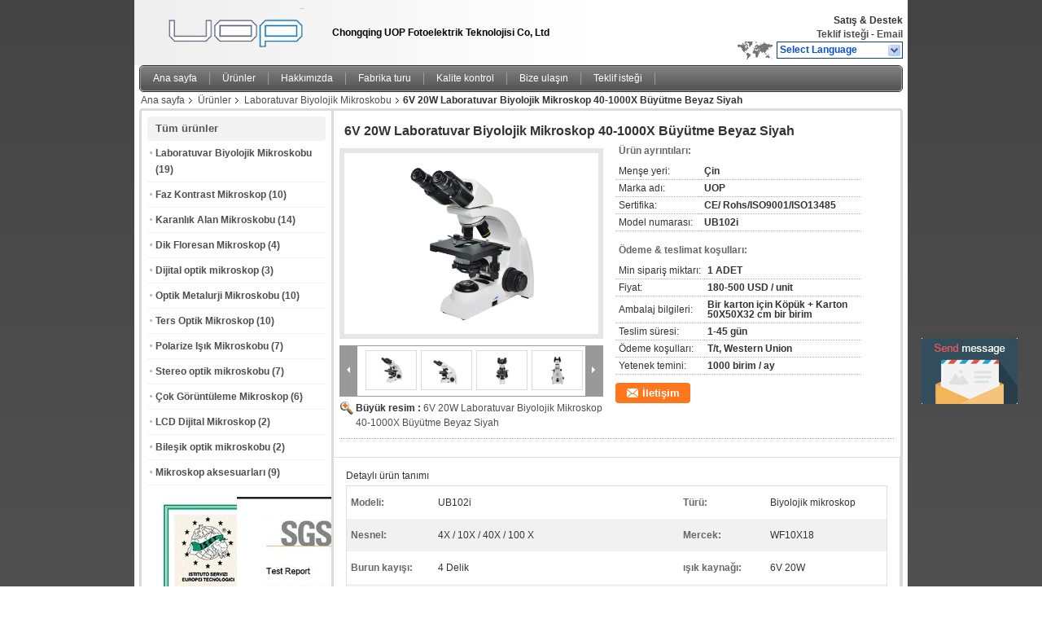

--- FILE ---
content_type: text/html
request_url: https://turkish.uopmicroscope.com/sale-11790750-6v-20w-laboratory-biological-microscope-40-1000x-magnification-white-black.html
body_size: 20068
content:

<!DOCTYPE html>
<html>
<head>
	<meta charset="utf-8">
	<meta http-equiv="X-UA-Compatible" content="IE=edge">
	<meta name="viewport" content="width=device-width, initial-scale=1">
    <title>6V 20W Laboratuvar Biyolojik Mikroskop 40-1000X Büyütme Beyaz Siyah</title>
    <meta name="keywords" content="Laboratuvar Biyolojik Mikroskobu, 6V 20W Laboratuvar Biyolojik Mikroskop 40-1000X Büyütme Beyaz Siyah, Kalite Laboratuvar Biyolojik Mikroskobu, Laboratuvar Biyolojik Mikroskobu Tedarikçi" />
    <meta name="description" content="Kalite Laboratuvar Biyolojik Mikroskobu üreticileri & İhracatçı - satın al 6V 20W Laboratuvar Biyolojik Mikroskop 40-1000X Büyütme Beyaz Siyah Çin'den Üretici." />
			<link type='text/css' rel='stylesheet' href='/??/images/global.css,/photo/uopmicroscope/sitetpl/style/common.css?ver=1555556485' media='all'>
			  <script type='text/javascript' src='/??/js/jquery.js,/js/common_header.js'></script><meta property="og:title" content="6V 20W Laboratuvar Biyolojik Mikroskop 40-1000X Büyütme Beyaz Siyah" />
<meta property="og:description" content="Kalite Laboratuvar Biyolojik Mikroskobu üreticileri & İhracatçı - satın al 6V 20W Laboratuvar Biyolojik Mikroskop 40-1000X Büyütme Beyaz Siyah Çin'den Üretici." />
<meta property="og:type" content="product" />
<meta property="og:availability" content="instock" />
<meta property="og:site_name" content="Chongqing UOP Photoelectric Technology Co., Ltd" />
<meta property="og:url" content="https://turkish.uopmicroscope.com/sale-11790750-6v-20w-laboratory-biological-microscope-40-1000x-magnification-white-black.html" />
<meta property="og:image" content="https://turkish.uopmicroscope.com/photo/ps23305890-6v_20w_laboratory_biological_microscope_40_1000x_magnification_white_black.jpg" />
<link rel="canonical" href="https://turkish.uopmicroscope.com/sale-11790750-6v-20w-laboratory-biological-microscope-40-1000x-magnification-white-black.html" />
<link rel="alternate" href="https://m.turkish.uopmicroscope.com/sale-11790750-6v-20w-laboratory-biological-microscope-40-1000x-magnification-white-black.html" media="only screen and (max-width: 640px)" />
<style type="text/css">
/*<![CDATA[*/
.consent__cookie {position: fixed;top: 0;left: 0;width: 100%;height: 0%;z-index: 100000;}.consent__cookie_bg {position: fixed;top: 0;left: 0;width: 100%;height: 100%;background: #000;opacity: .6;display: none }.consent__cookie_rel {position: fixed;bottom:0;left: 0;width: 100%;background: #fff;display: -webkit-box;display: -ms-flexbox;display: flex;flex-wrap: wrap;padding: 24px 80px;-webkit-box-sizing: border-box;box-sizing: border-box;-webkit-box-pack: justify;-ms-flex-pack: justify;justify-content: space-between;-webkit-transition: all ease-in-out .3s;transition: all ease-in-out .3s }.consent__close {position: absolute;top: 20px;right: 20px;cursor: pointer }.consent__close svg {fill: #777 }.consent__close:hover svg {fill: #000 }.consent__cookie_box {flex: 1;word-break: break-word;}.consent__warm {color: #777;font-size: 16px;margin-bottom: 12px;line-height: 19px }.consent__title {color: #333;font-size: 20px;font-weight: 600;margin-bottom: 12px;line-height: 23px }.consent__itxt {color: #333;font-size: 14px;margin-bottom: 12px;display: -webkit-box;display: -ms-flexbox;display: flex;-webkit-box-align: center;-ms-flex-align: center;align-items: center }.consent__itxt i {display: -webkit-inline-box;display: -ms-inline-flexbox;display: inline-flex;width: 28px;height: 28px;border-radius: 50%;background: #e0f9e9;margin-right: 8px;-webkit-box-align: center;-ms-flex-align: center;align-items: center;-webkit-box-pack: center;-ms-flex-pack: center;justify-content: center }.consent__itxt svg {fill: #3ca860 }.consent__txt {color: #a6a6a6;font-size: 14px;margin-bottom: 8px;line-height: 17px }.consent__btns {display: -webkit-box;display: -ms-flexbox;display: flex;-webkit-box-orient: vertical;-webkit-box-direction: normal;-ms-flex-direction: column;flex-direction: column;-webkit-box-pack: center;-ms-flex-pack: center;justify-content: center;flex-shrink: 0;}.consent__btn {width: 280px;height: 40px;line-height: 40px;text-align: center;background: #3ca860;color: #fff;border-radius: 4px;margin: 8px 0;-webkit-box-sizing: border-box;box-sizing: border-box;cursor: pointer;font-size:14px}.consent__btn:hover {background: #00823b }.consent__btn.empty {color: #3ca860;border: 1px solid #3ca860;background: #fff }.consent__btn.empty:hover {background: #3ca860;color: #fff }.open .consent__cookie_bg {display: block }.open .consent__cookie_rel {bottom: 0 }@media (max-width: 760px) {.consent__btns {width: 100%;align-items: center;}.consent__cookie_rel {padding: 20px 24px }}.consent__cookie.open {display: block;}.consent__cookie {display: none;}
/*]]>*/
</style>
<script type="text/javascript">
/*<![CDATA[*/
window.isvideotpl = 0;window.detailurl = '';
var isShowGuide=0;showGuideColor=0;var company_type = 11;var webim_domain = '';

var colorUrl = '';
var aisearch = 0;
var selfUrl = '';
window.playerReportUrl='/vod/view_count/report';
var query_string = ["Products","Detail"];
var g_tp = '';
var customtplcolor = 99101;
window.predomainsub = "";
/*]]>*/
</script>
</head>
<body>
<img src="/logo.gif" style="display:none" alt="logo"/>
	<div id="floatAd" style="z-index: 110000;position:absolute;right:30px;bottom:60px;display: block;
	height:245px;		">
		<form method="post"
		      onSubmit="return changeAction(this,'/contactnow.html');">
			<input type="hidden" name="pid" value="11790750"/>
			<input alt='Mesaj gönder' onclick="this.blur()" type="image"
			       src="/images/floatimage_5.gif"/>
		</form>

			</div>
<a style="display: none!important;" title="Chongqing UOP Photoelectric Technology Co., Ltd" class="float-inquiry" href="/contactnow.html" onclick='setinquiryCookie("{\"showproduct\":1,\"pid\":\"11790750\",\"name\":\"6V 20W Laboratuvar Biyolojik Mikroskop 40-1000X B\\u00fcy\\u00fctme Beyaz Siyah\",\"source_url\":\"\\/sale-11790750-6v-20w-laboratory-biological-microscope-40-1000x-magnification-white-black.html\",\"picurl\":\"\\/photo\\/pd23305890-6v_20w_laboratory_biological_microscope_40_1000x_magnification_white_black.jpg\",\"propertyDetail\":[[\"Modeli\",\"UB102i\"],[\"T\\u00fcr\\u00fc\",\"Biyolojik mikroskop\"],[\"Nesnel\",\"4X \\/ 10X \\/ 40X \\/ 100 X\"],[\"Mercek\",\"WF10X18\"]],\"company_name\":null,\"picurl_c\":\"\\/photo\\/pc23305890-6v_20w_laboratory_biological_microscope_40_1000x_magnification_white_black.jpg\",\"price\":\"180-500 USD \\/ unit\",\"username\":\"wei\",\"viewTime\":\"Son giri\\u015f : 6 Saat 25 dakika \\u00f6nce\",\"subject\":\"CIF bedeli nedir,6V 20W Laboratuvar Biyolojik Mikroskop 40-1000X B\\u00fcy\\u00fctme Beyaz Siyah\",\"countrycode\":\"\"}");'></a>
<div class="cont_header">
    <style>
	.f_header_main .select_language div:hover{
		color: #c00;
    text-decoration: underline;
	}
</style>

<div class="f_header_main">
	<table cellpadding="0" cellspacing="0" width="100%">
		<tbody>
		<tr>
			<td class="header_logo">
				<a title="Çin Laboratuvar Biyolojik Mikroskobu Üretici" href="//turkish.uopmicroscope.com"><img onerror="$(this).parent().hide();" src="/logo.gif" alt="Çin Laboratuvar Biyolojik Mikroskobu Üretici" /></a>			</td>
			<td>
				<div class="header_company_detail">
					<table cellpadding="0" cellspacing="0" width="100%" height="100%"
					       class="header_company_table">
						<tbody>
						<tr>
							<td>
								Chongqing UOP Fotoelektrik Teknolojisi Co, Ltd</span> </p>							</td>
						</tr>
						</tbody>
					</table>
				</div>

			</td>
			<td>
				<div class="header_other_detail">
					<b>Satış & Destek <font
							id="hourZone"></font></b><br>
					<b>
                        <a title="Chongqing UOP Photoelectric Technology Co., Ltd" href="/contactnow.html">Teklif isteği</a> -
						<a title="" href="mailto:314048298@qq.com">Email</a>					</b>
					<br>
                     <span class="yuyan_icon"></span>
										<div class="sel" id="selectlang">
						<span>Select Language</span>
						<a title="Chongqing UOP Photoelectric Technology Co., Ltd" id="tranimg"
						   href="javascript:;"
						   class="col"></a>
					</div>

					<dl id="p_l" class="select_language">
													<dt class="english">
								                                <a title="Çin iyi kalite Laboratuvar Biyolojik Mikroskobu  on Satış" href="https://www.uopmicroscope.com/">English</a>							</dt>
													<dt class="french">
								                                <a title="Çin iyi kalite Laboratuvar Biyolojik Mikroskobu  on Satış" href="https://french.uopmicroscope.com/">French</a>							</dt>
													<dt class="german">
								                                <a title="Çin iyi kalite Laboratuvar Biyolojik Mikroskobu  on Satış" href="https://german.uopmicroscope.com/">German</a>							</dt>
													<dt class="italian">
								                                <a title="Çin iyi kalite Laboratuvar Biyolojik Mikroskobu  on Satış" href="https://italian.uopmicroscope.com/">Italian</a>							</dt>
													<dt class="russian">
								                                <a title="Çin iyi kalite Laboratuvar Biyolojik Mikroskobu  on Satış" href="https://russian.uopmicroscope.com/">Russian</a>							</dt>
													<dt class="spanish">
								                                <a title="Çin iyi kalite Laboratuvar Biyolojik Mikroskobu  on Satış" href="https://spanish.uopmicroscope.com/">Spanish</a>							</dt>
													<dt class="portuguese">
								                                <a title="Çin iyi kalite Laboratuvar Biyolojik Mikroskobu  on Satış" href="https://portuguese.uopmicroscope.com/">Portuguese</a>							</dt>
													<dt class="dutch">
								                                <a title="Çin iyi kalite Laboratuvar Biyolojik Mikroskobu  on Satış" href="https://dutch.uopmicroscope.com/">Dutch</a>							</dt>
													<dt class="greek">
								                                <a title="Çin iyi kalite Laboratuvar Biyolojik Mikroskobu  on Satış" href="https://greek.uopmicroscope.com/">Greek</a>							</dt>
													<dt class="japanese">
								                                <a title="Çin iyi kalite Laboratuvar Biyolojik Mikroskobu  on Satış" href="https://japanese.uopmicroscope.com/">Japanese</a>							</dt>
													<dt class="korean">
								                                <a title="Çin iyi kalite Laboratuvar Biyolojik Mikroskobu  on Satış" href="https://korean.uopmicroscope.com/">Korean</a>							</dt>
													<dt class="arabic">
								                                <a title="Çin iyi kalite Laboratuvar Biyolojik Mikroskobu  on Satış" href="https://arabic.uopmicroscope.com/">Arabic</a>							</dt>
													<dt class="hindi">
								                                <a title="Çin iyi kalite Laboratuvar Biyolojik Mikroskobu  on Satış" href="https://hindi.uopmicroscope.com/">Hindi</a>							</dt>
													<dt class="turkish">
								                                <a title="Çin iyi kalite Laboratuvar Biyolojik Mikroskobu  on Satış" href="https://turkish.uopmicroscope.com/">Turkish</a>							</dt>
													<dt class="indonesian">
								                                <a title="Çin iyi kalite Laboratuvar Biyolojik Mikroskobu  on Satış" href="https://indonesian.uopmicroscope.com/">Indonesian</a>							</dt>
													<dt class="vietnamese">
								                                <a title="Çin iyi kalite Laboratuvar Biyolojik Mikroskobu  on Satış" href="https://vietnamese.uopmicroscope.com/">Vietnamese</a>							</dt>
													<dt class="thai">
								                                <a title="Çin iyi kalite Laboratuvar Biyolojik Mikroskobu  on Satış" href="https://thai.uopmicroscope.com/">Thai</a>							</dt>
													<dt class="bengali">
								                                <a title="Çin iyi kalite Laboratuvar Biyolojik Mikroskobu  on Satış" href="https://bengali.uopmicroscope.com/">Bengali</a>							</dt>
													<dt class="persian">
								                                <a title="Çin iyi kalite Laboratuvar Biyolojik Mikroskobu  on Satış" href="https://persian.uopmicroscope.com/">Persian</a>							</dt>
													<dt class="polish">
								                                <a title="Çin iyi kalite Laboratuvar Biyolojik Mikroskobu  on Satış" href="https://polish.uopmicroscope.com/">Polish</a>							</dt>
											</dl>
									</div>
			</td>
		</tr>
		</tbody>
	</table>
</div>

    <script>
        if(window.addEventListener){
            window.addEventListener("load",function(){f_header_main_dealZoneHour(
                "30",
                "8",
                "30",
                "17",
                "86-023-68285587",
                "")},false);
        }
        else{
            window.attachEvent("onload",function(){f_header_main_dealZoneHour(
                "30",
                "8",
                "30",
                "17",
                "86-023-68285587",
                "")});
        }
    </script>
<script>
    if (document.getElementById("tranimg")) {
        if(document.getElementById("tranimg").addEventListener) {
            document.getElementById("tranimg").addEventListener("click", function(event){
                f_header_main_selectLanguage(document.getElementById("tranimg"),event);
            },false);
        } else {
            document.getElementById("tranimg").attachEvent("click", function(event){
                f_header_main_selectLanguage(document.getElementById("tranimg"),event);
            });
        }
    }
</script>
    <div class="f_header_nav"  id="head_menu">
	<dl class="header_nav_tabs">
		<dd class="bl fleft"></dd>
                                <dt id="headHome" >
                                <a target="_self" title="" href="/">Ana sayfa</a>                            </dt>
                                            <dt id="productLi" class="cur">
                                <a target="_self" title="" href="/products.html">Ürünler</a>                            </dt>
                                            <dt id="headAboutUs" >
                                <a target="_self" title="" href="/aboutus.html">Hakkımızda</a>                            </dt>
                                            <dt id="headFactorytour" >
                                <a target="_self" title="" href="/factory.html">Fabrika turu</a>                            </dt>
                                            <dt id="headQualityControl" >
                                <a target="_self" title="" href="/quality.html">Kalite kontrol</a>                            </dt>
                                            <dt id="headContactUs" >
                                <a target="_self" title="" href="/contactus.html">Bize ulaşın</a>                            </dt>
                                            <dt id="" >
                                <form id="f_header_nav_form" method="post" target="_blank">
                    <input type="hidden" name="pid" value="11790750"/>
                    <a href="javascript:;"><span onclick="document.getElementById('f_header_nav_form').action='/contactnow.html';document.getElementById('f_header_nav_form').submit();">Teklif isteği</span></a>
                </form>
                            </dt>
                                            <dt>
                    </dt>
		<dd class="br fright"></dd>
	</dl>
</div>
<script>
    if(window.addEventListener){
        window.addEventListener("load",function(){f_headmenucur()},false);
    }
    else{
        window.attachEvent("onload",function(){f_headmenucur()});
    }
</script>
    <div class="f_header_breadcrumb">
    <a title="" href="/">Ana sayfa</a>    <a title="" href="/products.html">Ürünler</a><a title="" href="/supplier-346274-laboratory-biological-microscope">Laboratuvar Biyolojik Mikroskobu</a><h2 class="index-bread" >6V 20W Laboratuvar Biyolojik Mikroskop 40-1000X Büyütme Beyaz Siyah</h2></div>
 </div>
<div class="cont_main_box cont_main_box1">
    <div class="cont_main_box_inner">
        <div class="cont_main_n">
            <div class="cont_main_n_inner">
                
<div class="n_menu_list">
    <div class="main_title"><span class="main_con">Tüm ürünler</span></div>
                
        <div class="item active">
            <strong>
                
                <a title="Çin Laboratuvar Biyolojik Mikroskobu  on Satış" href="/supplier-346274-laboratory-biological-microscope">Laboratuvar Biyolojik Mikroskobu</a>
                                                    <span class="num">(19)</span>
                            </strong>
                                </div>
                
        <div class="item ">
            <strong>
                
                <a title="Çin Faz Kontrast Mikroskop  on Satış" href="/supplier-346273-phase-contrast-microscope">Faz Kontrast Mikroskop</a>
                                                    <span class="num">(10)</span>
                            </strong>
                                </div>
                
        <div class="item ">
            <strong>
                
                <a title="Çin Karanlık Alan Mikroskobu  on Satış" href="/supplier-346519-dark-field-microscopy">Karanlık Alan Mikroskobu</a>
                                                    <span class="num">(14)</span>
                            </strong>
                                </div>
                
        <div class="item ">
            <strong>
                
                <a title="Çin Dik Floresan Mikroskop  on Satış" href="/supplier-346515-upright-fluorescence-microscope">Dik Floresan Mikroskop</a>
                                                    <span class="num">(4)</span>
                            </strong>
                                </div>
                
        <div class="item ">
            <strong>
                
                <a title="Çin Dijital optik mikroskop  on Satış" href="/supplier-346511-digital-optical-microscope">Dijital optik mikroskop</a>
                                                    <span class="num">(3)</span>
                            </strong>
                                </div>
                
        <div class="item ">
            <strong>
                
                <a title="Çin Optik Metalurji Mikroskobu  on Satış" href="/supplier-346513-optical-metallurgical-microscope">Optik Metalurji Mikroskobu</a>
                                                    <span class="num">(10)</span>
                            </strong>
                                </div>
                
        <div class="item ">
            <strong>
                
                <a title="Çin Ters Optik Mikroskop  on Satış" href="/supplier-346514-inverted-optical-microscope">Ters Optik Mikroskop</a>
                                                    <span class="num">(10)</span>
                            </strong>
                                </div>
                
        <div class="item ">
            <strong>
                
                <a title="Çin Polarize Işık Mikroskobu  on Satış" href="/supplier-346516-polarized-light-microscopy">Polarize Işık Mikroskobu</a>
                                                    <span class="num">(7)</span>
                            </strong>
                                </div>
                
        <div class="item ">
            <strong>
                
                <a title="Çin Stereo optik mikroskobu  on Satış" href="/supplier-346510-stereo-optical-microscope">Stereo optik mikroskobu</a>
                                                    <span class="num">(7)</span>
                            </strong>
                                </div>
                
        <div class="item ">
            <strong>
                
                <a title="Çin Çok Görüntüleme Mikroskop  on Satış" href="/supplier-346517-multi-viewing-microscope">Çok Görüntüleme Mikroskop</a>
                                                    <span class="num">(6)</span>
                            </strong>
                                </div>
                
        <div class="item ">
            <strong>
                
                <a title="Çin LCD Dijital Mikroskop  on Satış" href="/supplier-346512-lcd-digital-microscope">LCD Dijital Mikroskop</a>
                                                    <span class="num">(2)</span>
                            </strong>
                                </div>
                
        <div class="item ">
            <strong>
                
                <a title="Çin Bileşik optik mikroskobu  on Satış" href="/supplier-346509-compound-optical-microscope">Bileşik optik mikroskobu</a>
                                                    <span class="num">(2)</span>
                            </strong>
                                </div>
                
        <div class="item ">
            <strong>
                
                <a title="Çin Mikroskop aksesuarları  on Satış" href="/supplier-346518-microscope-accessories">Mikroskop aksesuarları</a>
                                                    <span class="num">(9)</span>
                            </strong>
                                </div>
    </div>

                    <div class="n_certificate_list">
                        <div class="certificate_con">
            <a target="_blank" title="iyi kalite Laboratuvar Biyolojik Mikroskobu satış için" href="/photo/qd23834397-chongqing_uop_photoelectric_technology_co_ltd.jpg"><img src="/photo/qm23834397-chongqing_uop_photoelectric_technology_co_ltd.jpg" alt="iyi kalite Faz Kontrast Mikroskop satış için" /></a>        </div>
            <div class="certificate_con">
            <a target="_blank" title="iyi kalite Laboratuvar Biyolojik Mikroskobu satış için" href="/photo/qd23834609-chongqing_uop_photoelectric_technology_co_ltd.jpg"><img src="/photo/qm23834609-chongqing_uop_photoelectric_technology_co_ltd.jpg" alt="iyi kalite Faz Kontrast Mikroskop satış için" /></a>        </div>
            <div class="clearfix"></div>
    </div>                                <div class="n_contact_box">
	<dl class="l_msy">
		<dd>Ben sohbet şimdi</dd>
		<dt>
                        				<div class="two"><a href="skype:mike.wei1900?call"></a></div>                        				<div class="four"><a href="mailto:314048298@qq.com"></a></div>                        		</dt>
	</dl>
	<div class="btn-wrap">
		<form
				onSubmit="return changeAction(this,'/contactnow.html');"
				method="POST" target="_blank">
			<input type="hidden" name="pid" value="0"/>
			<input type="submit" name="submit" value="İletişim" class="btn submit_btn" style="background:#ff771c url(/images/css-sprite.png) -255px -213px;color:#fff;border-radius:2px;padding:2px 18px 2px 40px;width:auto;height:2em;">
		</form>
	</div>
</div>
<script>
    function n_contact_box_ready() {
        if (typeof(changeAction) == "undefined") {
            changeAction = function (formname, url) {
                formname.action = url;
            }
        }
    }
    if(window.addEventListener){
        window.addEventListener("load",n_contact_box_ready,false);
    }
    else{
        window.attachEvent("onload",n_contact_box_ready);
    }
</script>

            </div>
        </div>
        <div class="cont_main_no">
            <div class="cont_main_no_inner">
                <script>
	var Speed_1 = 10;
	var Space_1 = 20;
	var PageWidth_1 = 69 * 4;
	var interval_1 = 5000;
	var fill_1 = 0;
	var MoveLock_1 = false;
	var MoveTimeObj_1;
	var MoveWay_1 = "right";
	var Comp_1 = 0;
	var AutoPlayObj_1 = null;
	function GetObj(objName) {
		if (document.getElementById) {
			return eval('document.getElementById("' + objName + '")')
		} else {
			return eval("document.all." + objName)
		}
	}
	function AutoPlay_1() {
		clearInterval(AutoPlayObj_1);
		AutoPlayObj_1 = setInterval("ISL_GoDown_1();ISL_StopDown_1();", interval_1)
	}
	function ISL_GoUp_1(count) {
		if (MoveLock_1) {
			return
		}
		clearInterval(AutoPlayObj_1);
		MoveLock_1 = true;
		MoveWay_1 = "left";
		if (count > 3) {
			MoveTimeObj_1 = setInterval("ISL_ScrUp_1();", Speed_1)
		}
	}
	function ISL_StopUp_1() {
		if (MoveWay_1 == "right") {
			return
		}
		clearInterval(MoveTimeObj_1);
		if ((GetObj("ISL_Cont_1").scrollLeft - fill_1) % PageWidth_1 != 0) {
			Comp_1 = fill_1 - (GetObj("ISL_Cont_1").scrollLeft % PageWidth_1);
			CompScr_1()
		} else {
			MoveLock_1 = false
		}
		AutoPlay_1()
	}
	function ISL_ScrUp_1() {
		if (GetObj("ISL_Cont_1").scrollLeft <= 0) {
			return false;
		}
		GetObj("ISL_Cont_1").scrollLeft -= Space_1
	}
	function ISL_GoDown_1(count) {
		if (MoveLock_1) {
			return
		}
		clearInterval(AutoPlayObj_1);
		MoveLock_1 = true;
		MoveWay_1 = "right";
		if (count > 3) {
			ISL_ScrDown_1();
			MoveTimeObj_1 = setInterval("ISL_ScrDown_1()", Speed_1)
		}
	}
	function ISL_StopDown_1() {
		if (MoveWay_1 == "left") {
			return
		}
		clearInterval(MoveTimeObj_1);
		if (GetObj("ISL_Cont_1").scrollLeft % PageWidth_1 - (fill_1 >= 0 ? fill_1 : fill_1 + 1) != 0) {
			Comp_1 = PageWidth_1 - GetObj("ISL_Cont_1").scrollLeft % PageWidth_1 + fill_1;
			CompScr_1()
		} else {
			MoveLock_1 = false
		}
		AutoPlay_1()
	}
	function ISL_ScrDown_1() {
		if (GetObj("ISL_Cont_1").scrollLeft >= GetObj("List1_1").scrollWidth) {
			GetObj("ISL_Cont_1").scrollLeft = GetObj("ISL_Cont_1").scrollLeft - GetObj("List1_1").offsetWidth
		}
		GetObj("ISL_Cont_1").scrollLeft += Space_1
	}
	function CompScr_1() {
		if (Comp_1 == 0) {
			MoveLock_1 = false;
			return
		}
		var num, TempSpeed = Speed_1, TempSpace = Space_1;
		if (Math.abs(Comp_1) < PageWidth_1 / 2) {
			TempSpace = Math.round(Math.abs(Comp_1 / Space_1));
			if (TempSpace < 1) {
				TempSpace = 1
			}
		}
		if (Comp_1 < 0) {
			if (Comp_1 < -TempSpace) {
				Comp_1 += TempSpace;
				num = TempSpace
			} else {
				num = -Comp_1;
				Comp_1 = 0
			}
			GetObj("ISL_Cont_1").scrollLeft -= num;
			setTimeout("CompScr_1()", TempSpeed)
		} else {
			if (Comp_1 > TempSpace) {
				Comp_1 -= TempSpace;
				num = TempSpace
			} else {
				num = Comp_1;
				Comp_1 = 0
			}
			GetObj("ISL_Cont_1").scrollLeft += num;
			setTimeout("CompScr_1()", TempSpeed)
		}
	}
	function picrun_ini() {
		GetObj("List2_1").innerHTML = GetObj("List1_1").innerHTML;
		GetObj("ISL_Cont_1").scrollLeft = fill_1 >= 0 ? fill_1 : GetObj("List1_1").scrollWidth - Math.abs(fill_1);
		GetObj("ISL_Cont_1").onmouseover = function () {
			clearInterval(AutoPlayObj_1)
		};
		GetObj("ISL_Cont_1").onmouseout = function () {
			AutoPlay_1()
		};
		AutoPlay_1()
	}
    var tb_pathToImage="/images/loadingAnimation.gif";
	var zy_product_info = "{\"showproduct\":1,\"pid\":\"11790750\",\"name\":\"6V 20W Laboratuvar Biyolojik Mikroskop 40-1000X B\\u00fcy\\u00fctme Beyaz Siyah\",\"source_url\":\"\\/sale-11790750-6v-20w-laboratory-biological-microscope-40-1000x-magnification-white-black.html\",\"picurl\":\"\\/photo\\/pd23305890-6v_20w_laboratory_biological_microscope_40_1000x_magnification_white_black.jpg\",\"propertyDetail\":[[\"Modeli\",\"UB102i\"],[\"T\\u00fcr\\u00fc\",\"Biyolojik mikroskop\"],[\"Nesnel\",\"4X \\/ 10X \\/ 40X \\/ 100 X\"],[\"Mercek\",\"WF10X18\"]],\"company_name\":null,\"picurl_c\":\"\\/photo\\/pc23305890-6v_20w_laboratory_biological_microscope_40_1000x_magnification_white_black.jpg\",\"price\":\"180-500 USD \\/ unit\",\"username\":\"wei\",\"viewTime\":\"Son giri\\u015f : 0 Saat 25 dakika \\u00f6nce\",\"subject\":\"Size sa\\u011flayabilir6V 20W Laboratuvar Biyolojik Mikroskop 40-1000X B\\u00fcy\\u00fctme Beyaz Siyahbizim i\\u00e7in\",\"countrycode\":\"\"}";
	var zy_product_info = zy_product_info.replace(/"/g, "\\\"");
	var zy_product_info = zy_product_info.replace(/'/g, "\\\'");
    $(document).ready(function(){tb_init("a.thickbox, area.thickbox, input.thickbox");imgLoader=new Image();imgLoader.src=tb_pathToImage});function tb_init(domChunk){$(domChunk).click(function(){var t=this.title||this.name||null;var a=this.href||this.alt;var g=this.rel||false;var pid=$(this).attr("pid")||null;tb_show(t,a,g,pid);this.blur();return false})}function tb_show(caption,url,imageGroup,pid){try{if(typeof document.body.style.maxHeight==="undefined"){$("body","html").css({height:"100%",width:"100%"});$("html").css("overflow","hidden");if(document.getElementById("TB_HideSelect")===null){$("body").append("<iframe id='TB_HideSelect'></iframe><div id='TB_overlay'></div><div id='TB_window'></div>");$("#TB_overlay").click(tb_remove)}}else{if(document.getElementById("TB_overlay")===null){$("body").append("<div id='TB_overlay'></div><div id='TB_window'></div>");$("#TB_overlay").click(tb_remove)}}if(tb_detectMacXFF()){$("#TB_overlay").addClass("TB_overlayMacFFBGHack")}else{$("#TB_overlay").addClass("TB_overlayBG")}if(caption===null){caption=""}$("body").append("<div id='TB_load'><img src='"+imgLoader.src+"' /></div>");$("#TB_load").show();var baseURL;if(url.indexOf("?")!==-1){baseURL=url.substr(0,url.indexOf("?"))}else{baseURL=url}var urlString=/\.jpg$|\.jpeg$|\.png$|\.gif$|\.bmp$/;var urlType=baseURL.toLowerCase().match(urlString);if(pid!=null){$("#TB_window").append("<div id='TB_button' style='padding-top: 10px;text-align:center'>" +
		"<a href=\"/contactnow.html\" onclick= 'setinquiryCookie(\""+zy_product_info+"\");' class='btn contact_btn' style='display: inline-block;background:#ff771c url(/images/css-sprite.png) -260px -214px;color:#fff;padding:0 13px 0 33px;width:auto;height:25px;line-height:26px;border:0;font-size:13px;border-radius:4px;font-weight:bold;text-decoration:none;'>İletişim</a>" +
		"&nbsp;&nbsp;  <input class='close_thickbox' type='button' value='' onclick='javascript:tb_remove();'></div>")}if(urlType==".jpg"||urlType==".jpeg"||urlType==".png"||urlType==".gif"||urlType==".bmp"){TB_PrevCaption="";TB_PrevURL="";TB_PrevHTML="";TB_NextCaption="";TB_NextURL="";TB_NextHTML="";TB_imageCount="";TB_FoundURL=false;TB_OpenNewHTML="";if(imageGroup){TB_TempArray=$("a[@rel="+imageGroup+"]").get();for(TB_Counter=0;((TB_Counter<TB_TempArray.length)&&(TB_NextHTML===""));TB_Counter++){var urlTypeTemp=TB_TempArray[TB_Counter].href.toLowerCase().match(urlString);if(!(TB_TempArray[TB_Counter].href==url)){if(TB_FoundURL){TB_NextCaption=TB_TempArray[TB_Counter].title;TB_NextURL=TB_TempArray[TB_Counter].href;TB_NextHTML="<span id='TB_next'>&nbsp;&nbsp;<a href='#'>Next &gt;</a></span>"}else{TB_PrevCaption=TB_TempArray[TB_Counter].title;TB_PrevURL=TB_TempArray[TB_Counter].href;TB_PrevHTML="<span id='TB_prev'>&nbsp;&nbsp;<a href='#'>&lt; Prev</a></span>"}}else{TB_FoundURL=true;TB_imageCount="Image "+(TB_Counter+1)+" of "+(TB_TempArray.length)}}}TB_OpenNewHTML="<span style='font-size: 11pt'>&nbsp;&nbsp;<a href='"+url+"' target='_blank' style='color:#003366'>View original</a></span>";imgPreloader=new Image();imgPreloader.onload=function(){imgPreloader.onload=null;var pagesize=tb_getPageSize();var x=pagesize[0]-150;var y=pagesize[1]-150;var imageWidth=imgPreloader.width;var imageHeight=imgPreloader.height;if(imageWidth>x){imageHeight=imageHeight*(x/imageWidth);imageWidth=x;if(imageHeight>y){imageWidth=imageWidth*(y/imageHeight);imageHeight=y}}else{if(imageHeight>y){imageWidth=imageWidth*(y/imageHeight);imageHeight=y;if(imageWidth>x){imageHeight=imageHeight*(x/imageWidth);imageWidth=x}}}TB_WIDTH=imageWidth+30;TB_HEIGHT=imageHeight+60;$("#TB_window").append("<a href='' id='TB_ImageOff' title='Close'><img id='TB_Image' src='"+url+"' width='"+imageWidth+"' height='"+imageHeight+"' alt='"+caption+"'/></a>"+"<div id='TB_caption'>"+caption+"<div id='TB_secondLine'>"+TB_imageCount+TB_PrevHTML+TB_NextHTML+TB_OpenNewHTML+"</div></div><div id='TB_closeWindow'><a href='#' id='TB_closeWindowButton' title='Close'>close</a> or Esc Key</div>");$("#TB_closeWindowButton").click(tb_remove);if(!(TB_PrevHTML==="")){function goPrev(){if($(document).unbind("click",goPrev)){$(document).unbind("click",goPrev)}$("#TB_window").remove();$("body").append("<div id='TB_window'></div>");tb_show(TB_PrevCaption,TB_PrevURL,imageGroup);return false}$("#TB_prev").click(goPrev)}if(!(TB_NextHTML==="")){function goNext(){$("#TB_window").remove();$("body").append("<div id='TB_window'></div>");tb_show(TB_NextCaption,TB_NextURL,imageGroup);return false}$("#TB_next").click(goNext)}document.onkeydown=function(e){if(e==null){keycode=event.keyCode}else{keycode=e.which}if(keycode==27){tb_remove()}else{if(keycode==190){if(!(TB_NextHTML=="")){document.onkeydown="";goNext()}}else{if(keycode==188){if(!(TB_PrevHTML=="")){document.onkeydown="";goPrev()}}}}};tb_position();$("#TB_load").remove();$("#TB_ImageOff").click(tb_remove);$("#TB_window").css({display:"block"})};imgPreloader.src=url}else{var queryString=url.replace(/^[^\?]+\??/,"");var params=tb_parseQuery(queryString);TB_WIDTH=(params["width"]*1)+30||630;TB_HEIGHT=(params["height"]*1)+40||440;ajaxContentW=TB_WIDTH-30;ajaxContentH=TB_HEIGHT-45;if(url.indexOf("TB_iframe")!=-1){urlNoQuery=url.split("TB_");
        $("#TB_iframeContent").remove();if(params["modal"]!="true"){$("#TB_window").append("<div id='TB_title'><div id='TB_ajaxWindowTitle'>"+caption+"</div><div id='TB_closeAjaxWindow'><a href='#' id='TB_closeWindowButton' title='Close'>close</a> or Esc Key</div></div><iframe frameborder='0' hspace='0' src='"+urlNoQuery[0]+"' id='TB_iframeContent' name='TB_iframeContent"+Math.round(Math.random()*1000)+"' onload='tb_showIframe()' style='width:"+(ajaxContentW+29)+"px;height:"+(ajaxContentH+17)+"px;' > </iframe>")}else{$("#TB_overlay").unbind();$("#TB_window").append("<iframe frameborder='0' hspace='0' src='"+urlNoQuery[0]+"' id='TB_iframeContent' name='TB_iframeContent"+Math.round(Math.random()*1000)+"' onload='tb_showIframe()' style='width:"+(ajaxContentW+29)+"px;height:"+(ajaxContentH+17)+"px;'> </iframe>")}}else{if($("#TB_window").css("display")!="block"){if(params["modal"]!="true"){$("#TB_window").append("<div id='TB_title'><div id='TB_ajaxWindowTitle'>"+caption+"</div><div id='TB_closeAjaxWindow'><a href='#' id='TB_closeWindowButton'>close</a> or Esc Key</div></div><div id='TB_ajaxContent' style='width:"+ajaxContentW+"px;height:"+ajaxContentH+"px'></div>")}else{$("#TB_overlay").unbind();$("#TB_window").append("<div id='TB_ajaxContent' class='TB_modal' style='width:"+ajaxContentW+"px;height:"+ajaxContentH+"px;'></div>")}}else{$("#TB_ajaxContent")[0].style.width=ajaxContentW+"px";$("#TB_ajaxContent")[0].style.height=ajaxContentH+"px";$("#TB_ajaxContent")[0].scrollTop=0;$("#TB_ajaxWindowTitle").html(caption)}}$("#TB_closeWindowButton").click(tb_remove);if(url.indexOf("TB_inline")!=-1){$("#TB_ajaxContent").append($("#"+params["inlineId"]).children());$("#TB_window").unload(function(){$("#"+params["inlineId"]).append($("#TB_ajaxContent").children())});tb_position();$("#TB_load").remove();$("#TB_window").css({display:"block"})}else{if(url.indexOf("TB_iframe")!=-1){tb_position()}else{$("#TB_ajaxContent").load(url+="&random="+(new Date().getTime()),function(){tb_position();$("#TB_load").remove();tb_init("#TB_ajaxContent a.thickbox");$("#TB_window").css({display:"block"})})}}}if(!params["modal"]){document.onkeyup=function(e){if(e==null){keycode=event.keyCode}else{keycode=e.which}if(keycode==27){tb_remove()}}}}catch(e){}}function tb_showIframe(){$("#TB_load").remove();$("#TB_window").css({display:"block"})}function tb_remove(){$("#TB_imageOff").unbind("click");$("#TB_closeWindowButton").unbind("click");$("#TB_window").fadeOut("fast",function(){$("#TB_window,#TB_overlay,#TB_HideSelect").trigger("unload").unbind().remove()});$("#TB_load").remove();if(typeof document.body.style.maxHeight=="undefined"){$("body","html").css({height:"auto",width:"auto"});$("html").css("overflow","")}document.onkeydown="";document.onkeyup="";return false}function tb_position(){$("#TB_window").css({marginLeft:"-"+parseInt((TB_WIDTH/2),10)+"px",width:TB_WIDTH+"px"});$("#TB_window").css({marginTop:"-"+parseInt((TB_HEIGHT/2),10)+"px"})}function tb_parseQuery(query){var Params={};if(!query){return Params}var Pairs=query.split(/[;&]/);for(var i=0;i<Pairs.length;i++){var KeyVal=Pairs[i].split("=");if(!KeyVal||KeyVal.length!=2){continue}var key=unescape(KeyVal[0]);var val=unescape(KeyVal[1]);val=val.replace(/\+/g," ");Params[key]=val}return Params}function tb_getPageSize(){var de=document.documentElement;var w=window.innerWidth||self.innerWidth||(de&&de.clientWidth)||document.body.clientWidth;var h=window.innerHeight||self.innerHeight||(de&&de.clientHeight)||document.body.clientHeight;arrayPageSize=[w,h];return arrayPageSize}function tb_detectMacXFF(){var userAgent=navigator.userAgent.toLowerCase();if(userAgent.indexOf("mac")!=-1&&userAgent.indexOf("firefox")!=-1){return true}};
</script>
<script>
		var data =["\/photo\/pc23305890-6v_20w_laboratuvar_biyolojik_mikroskop_40_1000x_b_y_tme_beyaz_siyah.jpg","\/photo\/pc23305892-6v_20w_laboratuvar_biyolojik_mikroskop_40_1000x_b_y_tme_beyaz_siyah.jpg","\/photo\/pc23305889-6v_20w_laboratuvar_biyolojik_mikroskop_40_1000x_b_y_tme_beyaz_siyah.jpg","\/photo\/pc23305891-6v_20w_laboratuvar_biyolojik_mikroskop_40_1000x_b_y_tme_beyaz_siyah.jpg","\/photo\/pc23305893-6v_20w_laboratuvar_biyolojik_mikroskop_40_1000x_b_y_tme_beyaz_siyah.jpg"];
	var datas =["\/photo\/pl23305890-6v_20w_laboratuvar_biyolojik_mikroskop_40_1000x_b_y_tme_beyaz_siyah.jpg","\/photo\/pl23305892-6v_20w_laboratuvar_biyolojik_mikroskop_40_1000x_b_y_tme_beyaz_siyah.jpg","\/photo\/pl23305889-6v_20w_laboratuvar_biyolojik_mikroskop_40_1000x_b_y_tme_beyaz_siyah.jpg","\/photo\/pl23305891-6v_20w_laboratuvar_biyolojik_mikroskop_40_1000x_b_y_tme_beyaz_siyah.jpg","\/photo\/pl23305893-6v_20w_laboratuvar_biyolojik_mikroskop_40_1000x_b_y_tme_beyaz_siyah.jpg"];
	function change_img(count) {

        document.getElementById("productImg").src = data[count % data.length];
		document.getElementById("large").href = datas[count % datas.length];
		document.getElementById("largeimg").href = datas[count % datas.length];
	}
</script>


<div class="no_product_detailmain" id="anchor_product_picture">
        <div class="top_tip">
        <h1>6V 20W Laboratuvar Biyolojik Mikroskop 40-1000X Büyütme Beyaz Siyah</h1>
    </div>
    <div class="product_detail_box">
        <table cellpadding="0" cellspacing="0" width="100%">
            <tbody>
            <tr>
                <td class="product_wrap_flash">
                    <dl class="le r_flash">
                        <dt>

							<a id="largeimg" class="thickbox" pid="11790750" title="Çin 6V 20W Laboratuvar Biyolojik Mikroskop 40-1000X Büyütme Beyaz Siyah Tedarikçi" href="/photo/pl23305890-6v_20w_laboratory_biological_microscope_40_1000x_magnification_white_black.jpg"><div style='max-width:312px; max-height:222px;'><img id="productImg" src="/photo/pc23305890-6v_20w_laboratory_biological_microscope_40_1000x_magnification_white_black.jpg" alt="Çin 6V 20W Laboratuvar Biyolojik Mikroskop 40-1000X Büyütme Beyaz Siyah Tedarikçi" /></div></a>                        </dt>
                        <dd>
                            <div class="blk_18">
								                                <div class="pro">
									<div class="leb fleft" onmousedown="ISL_GoUp_1(5)" onmouseup="ISL_StopUp_1()" onmouseout="ISL_StopUp_1()" style="cursor:pointer;">
										<a rel="nofollow" href="javascript:void(0)"></a>
									</div>
									<div class="pcont" id="ISL_Cont_1">
                                        <div class="ScrCont">
                                            <div id="List1_1">
                                                <table cellspacing="5" class="fleft">
                                                    <tbody>
                                                    <tr>

																													<td>
																<a rel="nofollow" title="6V 20W Laboratuvar Biyolojik Mikroskop 40-1000X Büyütme Beyaz Siyah Tedarikçi"><img onclick="change_img(0)" src="/photo/pm23305890-6v_20w_laboratory_biological_microscope_40_1000x_magnification_white_black.jpg" alt="6V 20W Laboratuvar Biyolojik Mikroskop 40-1000X Büyütme Beyaz Siyah Tedarikçi" /></a>															</td>
																													<td>
																<a rel="nofollow" title="6V 20W Laboratuvar Biyolojik Mikroskop 40-1000X Büyütme Beyaz Siyah Tedarikçi"><img onclick="change_img(1)" src="/photo/pm23305892-6v_20w_laboratory_biological_microscope_40_1000x_magnification_white_black.jpg" alt="6V 20W Laboratuvar Biyolojik Mikroskop 40-1000X Büyütme Beyaz Siyah Tedarikçi" /></a>															</td>
																													<td>
																<a rel="nofollow" title="6V 20W Laboratuvar Biyolojik Mikroskop 40-1000X Büyütme Beyaz Siyah Tedarikçi"><img onclick="change_img(2)" src="/photo/pm23305889-6v_20w_laboratory_biological_microscope_40_1000x_magnification_white_black.jpg" alt="6V 20W Laboratuvar Biyolojik Mikroskop 40-1000X Büyütme Beyaz Siyah Tedarikçi" /></a>															</td>
																													<td>
																<a rel="nofollow" title="6V 20W Laboratuvar Biyolojik Mikroskop 40-1000X Büyütme Beyaz Siyah Tedarikçi"><img onclick="change_img(3)" src="/photo/pm23305891-6v_20w_laboratory_biological_microscope_40_1000x_magnification_white_black.jpg" alt="6V 20W Laboratuvar Biyolojik Mikroskop 40-1000X Büyütme Beyaz Siyah Tedarikçi" /></a>															</td>
																													<td>
																<a rel="nofollow" title="6V 20W Laboratuvar Biyolojik Mikroskop 40-1000X Büyütme Beyaz Siyah Tedarikçi"><img onclick="change_img(4)" src="/photo/pm23305893-6v_20w_laboratory_biological_microscope_40_1000x_magnification_white_black.jpg" alt="6V 20W Laboratuvar Biyolojik Mikroskop 40-1000X Büyütme Beyaz Siyah Tedarikçi" /></a>															</td>
														                                                    </tr>
                                                    </tbody>
                                                </table>
                                            </div>
                                            <div id="List2_1">
                                            </div>
                                        </div>
                                    </div>
									<div class="rib fright" onmousedown="ISL_GoDown_1(5)" onmouseup="ISL_StopDown_1()" onmouseout="ISL_StopDown_1()" style="cursor: pointer;">
										<a rel="nofollow" href="javascript:void(0)"></a>
									</div>
								</div>
								                            </div>
							                                                            <p class="sear">
                                <span class="fleft">Büyük resim :&nbsp;</span>
								<a id="large" class="thickbox" pid="11790750" title="Çin 6V 20W Laboratuvar Biyolojik Mikroskop 40-1000X Büyütme Beyaz Siyah Tedarikçi" href="/photo/pl23305890-6v_20w_laboratory_biological_microscope_40_1000x_magnification_white_black.jpg">6V 20W Laboratuvar Biyolojik Mikroskop 40-1000X Büyütme Beyaz Siyah</a>                            </p>
                                							
                            <div class="clearfix"></div>
                        </dd>
                    </dl>
                </td>
                                <td>
                    <div class="ri">
						<h3>Ürün ayrıntıları:</h3>
						                        <table class="tables data" width="100%" border="0" cellpadding="0" cellspacing="0">
                            <tbody>
							                                                                <tr>
                                <th width="35%">Menşe yeri:</th>
                                <td>Çin</td>
                            </tr>
							                                                                <tr>
                                <th width="35%">Marka adı:</th>
                                <td>UOP</td>
                            </tr>
							                                                                <tr>
                                <th width="35%">Sertifika:</th>
                                <td>CE/ Rohs/ISO9001/ISO13485</td>
                            </tr>
							                                                                <tr>
                                <th width="35%">Model numarası:</th>
                                <td>UB102i</td>
                            </tr>
														
                            </tbody>
                        </table>
						
													<h3 class="title_s">Ödeme & teslimat koşulları:</h3>
							<table class="tables data" width="100%" border="0" cellpadding="0" cellspacing="0">
								<tbody>
								                                    									<tr>
										<th width="35%" nowrap="nowrap">Min sipariş miktarı:</th>
										<td>1 ADET</td>
									</tr>
								                                    									<tr>
										<th width="35%" nowrap="nowrap">Fiyat:</th>
										<td>180-500 USD / unit</td>
									</tr>
								                                    									<tr>
										<th width="35%" nowrap="nowrap">Ambalaj bilgileri:</th>
										<td>Bir karton için Köpük + Karton 50X50X32 cm bir birim</td>
									</tr>
								                                    									<tr>
										<th width="35%" nowrap="nowrap">Teslim süresi:</th>
										<td>1-45 gün</td>
									</tr>
								                                    									<tr>
										<th width="35%" nowrap="nowrap">Ödeme koşulları:</th>
										<td>T/t, Western Union</td>
									</tr>
								                                    									<tr>
										<th width="35%" nowrap="nowrap">Yetenek temini:</th>
										<td>1000 birim / ay</td>
									</tr>
																								</tbody>
							</table>
						                        <div class="clearfix"></div>
                        <div class="sub">
                        								<a href="/contactnow.html" onclick= 'setinquiryCookie("{\"showproduct\":1,\"pid\":\"11790750\",\"name\":\"6V 20W Laboratuvar Biyolojik Mikroskop 40-1000X B\\u00fcy\\u00fctme Beyaz Siyah\",\"source_url\":\"\\/sale-11790750-6v-20w-laboratory-biological-microscope-40-1000x-magnification-white-black.html\",\"picurl\":\"\\/photo\\/pd23305890-6v_20w_laboratory_biological_microscope_40_1000x_magnification_white_black.jpg\",\"propertyDetail\":[[\"Modeli\",\"UB102i\"],[\"T\\u00fcr\\u00fc\",\"Biyolojik mikroskop\"],[\"Nesnel\",\"4X \\/ 10X \\/ 40X \\/ 100 X\"],[\"Mercek\",\"WF10X18\"]],\"company_name\":null,\"picurl_c\":\"\\/photo\\/pc23305890-6v_20w_laboratory_biological_microscope_40_1000x_magnification_white_black.jpg\",\"price\":\"180-500 USD \\/ unit\",\"username\":\"wei\",\"viewTime\":\"Son giri\\u015f : 0 Saat 25 dakika \\u00f6nce\",\"subject\":\"Size sa\\u011flayabilir6V 20W Laboratuvar Biyolojik Mikroskop 40-1000X B\\u00fcy\\u00fctme Beyaz Siyahbizim i\\u00e7in\",\"countrycode\":\"\"}");' class="btn contact_btn" style="display: inline-block;background:#ff771c url(/images/css-sprite.png) -260px -214px;color:#fff;padding:0 13px 0 33px;width:auto;height:25px;line-height:26px;border:0;font-size:13px;border-radius:4px;font-weight:bold;text-decoration:none;">İletişim</a>
														<!--<div style="float:left;margin: 2px;">
															</div>-->
						</div>
					</div>
                </td>
                            </tr>
            </tbody>
        </table>
    </div>
</div>
<script>
	function setinquiryCookie(attr)
	{
		var exp = new Date();
		exp.setTime( exp.getTime() + 60 * 1000 );
		document.cookie = 'inquiry_extr='+ escape(attr) + ";expires=" + exp.toGMTString();
	}
</script>                <div class="no_product_detaildesc" id="anchor_product_desc">
<div class="title"> Detaylı ürün tanımı</div>
<table cellpadding="0" cellspacing="0" class="details_table">
    <tbody>
			<tr  >
				        <th>Modeli:</th>
        <td>UB102i</td>
		        <th>Türü:</th>
        <td>Biyolojik mikroskop</td>
		    	</tr>
			<tr class="bg_gray" >
				        <th>Nesnel:</th>
        <td>4X / 10X / 40X / 100 X</td>
		        <th>Mercek:</th>
        <td>WF10X18</td>
		    	</tr>
			<tr  >
				        <th>Burun kayışı:</th>
        <td>4 Delik</td>
		        <th>ışık kaynağı:</th>
        <td>6V 20W</td>
		    	</tr>
			<tr class="bg_gray" >
				        <th>Kondansatör:</th>
        <td>IrisDiaphragm özellikli Abbe Kondenser NA1.25</td>
		        <th>Görüntüleme Kafa:</th>
        <td>30 ° eğimli</td>
		    	</tr>
			<tr  >
				        <th>Uygulama:</th>
        <td>Hastane Eğitim Laboratuvarı</td>
		        <th>Güç kaynağı:</th>
        <td>AC100-240V / DC 12V</td>
		    	</tr>
			<tr class="bg_gray" >
				        <th>Renk:</th>
        <td>Beyaz ve Siyah</td>
		    	</tr>
			<tr  >
					<th colspan="1">Vurgulamak:</th>
			<td colspan="3"><h2 style='display: inline-block;font-weight: bold;font-size: 14px;'>klinik laboratuvar mikroskopları</h2>, <h2 style='display: inline-block;font-weight: bold;font-size: 14px;'>laboratuar ekipmanları mikroskobu</h2></td>
			    	</tr>
	    </tbody>
</table>

<div class="details_wrap">
    <div class="clearfix"></div>
    <p>
		<body><h2>  6V 20W Laboratuvar Biyolojik Mikroskop 40-1000X Büyütme Beyaz Siyah</span> </h2><h2>  6V 20W Laboratuvar Biyolojik Mikroskop 40-1000X Büyütme</span> </h2><p><br>  <b>TEKNİK ÖZELLİKLER</b></span> <br><br><br>  EYEPECE (S)</span> <br>  • Genişletilmiş EWF 10x / 18 mm göz mercekleri, Ø 23.2 mm tüpler.</span> <br>  • Göz mercekleri borulara tutturulabilir</span> <br>  KAFALARI</span> <br>  • Binoküler Siedentopf tipi kafalar 30 ° eğimli tüplerle, 48 - 75 mm arası birbirinden uzak mesafelere sahip ve diyoptri ayar (ları) ile donatılmıştır.</span> <br>  • Üçgen kafalı Ø 23,2 mm fotoğraf portu bulunur (İsteğe bağlı)</span> <br>  • İsteğe bağlı ergonomik bir başlık (0: 100 50:50) da mevcuttur (İsteğe bağlı)</span> <br><br>  burun kayışı</span> <br>  • 4 hedef için döner burunluk ve ters burun (5 hedef isteğe bağlıdır)</span> <br><br>  HEDEFLER</span> <br>  Tüm optikler mantar işleme tabi tutulmuş ve maksimum ışık verimi için yansıma önleyici kaplamalı</span> <br><br>  Sonsuzluk akromatik hedefleri 4x / 0.13 10x / 0.30 S40x / 0.70 S100x / 1.25 yağ (20x / 0.40 İsteğe bağlı)</span> <br>  Infinity E-Plan hedefleri 4x / 0.10 10x / 0.25 20x / 0.40 S40x / 0.65 S100x / 1.25 yağ (İsteğe bağlı)</span> <br>  Sonsuzluk planı hedefleri 4x / 0.10 10x / 0.25 S40x / 0.65 S100x / 1.25 yağ (Standart) S60x / 0.80 (İsteğe bağlı)</span> <br><img src=/test/uopmicroscope.com/photo/pl23305892-remark.jpg style=max-width:650px /><br><br>  SAHNE</span> <br><br>  • 76 x 52 mm mekanik kademeye sahip 142 x 135 mm seramik sahne, çok sert bir seramik yüzeye sahip, lekelere ve çiziklere karşı korur. Yüzey aynı zamanda sersem ışığın sahneden hedefe yansıtılmamasını sağlar.</span> <br>  • 185 x 177 mm rafsız sahne, çift kızaklı ve entegre 75 x 50 mm rafsız mekanik sahne ile donatılmıştır.</span>  Çıkıntılı parçaları yoktur, daha yumuşak hareketler sağlar ve daha emniyetlidir (İsteğe bağlı)</span> <br><br>  PARLAK ALAN İÇİN KONDENSER</span> <br>  • Brightfield için standart yükseklik ayarlı Abbe NA 1.25 kondansatörü, 10x / 20x plan fazına uygun faz annuli ile kaydırıcıları veya ekonomik faz kontrastı için S40x / S100x yağ daldırma sonsuzluk hedeflerini kabul eder.</span> <br>  • Büyütme göstergesi ile.</span> <br>  • 400x büyütme oranına kadar karanlık alanlar için basit bir karanlık durdurucuya sahip kaydırıcı da mevcuttur.</span> <br><br><img src=/test/uopmicroscope.com/photo/pl23305889-remark.jpg style=max-width:650px /><br>  FOCUSING</span> <br>  • Koaksiyel kaba ve ince ayarlamalar, 100 mezuniyet, mezuniyet başına 1 μm, dönme başına 100 ,m, toplam yolculuk yaklaşık 14 mm. (En fazla 25mm)</span> <br>  • Numune ve hedeflere zarar gelmesini önlemek için ayarlanabilir bir raf durdurucusu ile birlikte verilir.</span> <br>  • Kaba ayarlamalar sürtünme kontrolü ile donatılmıştır</span> <br><br>  AYDINLATMA</span> <br>  • Dahili 100-240 V güç kaynağı ile 6V 20W ayarlanabilir halojen aydınlatma</span> <br>  • Yenilikçi tasarım, mikroskopun optik sisteminin daha yüksek çözünürlükte görüntüler üretmesini sağlayan daha büyük boşluklar sunar,</span> <br>  Optiğin teorik kırınım sınırına çok yakın.</span> <br>  • IOS planlı ve planlı faz sonsuzluğa sahip düzeltmeli sistemli aydınlatma, yüksek kontrast ve ulaşılabilir bir çözümleme sağlar.</span> <br>  optiğin gücü.</span>  Seçenek olarak diğer modeller için de kullanılabilir</span> <br><br><img src=/test/uopmicroscope.com/photo/pl23305891-remark.jpg style=max-width:650px /><br>  PAKETLEME</span> <br>  • S100x objektifli modeller için güç kablosu, toz kapağı, yedek sigorta, kullanım kılavuzu ve 4 ml daldırma yağı bulunur.</span> <br>  • Hepsi kaliteli köpük ve karton paketlenmiş.</span> <br><br><img src=/test/uopmicroscope.com/photo/pl23177426-remark.jpg style=max-width:650px /><br>  YAPILANDIRMA LİSTESİ</span> <br><br></p><table border=1 cellpadding=0 cellspacing=0><tr><td>  Sipariş Kodu</span> </td><td>  madde</span> </td><td>  UB102i</span> </td><td>  UB103i</span> </td></tr><tr><td>  UB100</span> </td><td>  Gövde (Lütfen güç kablosunu seçin)</span> </td><td>  ●</span> </td><td>  ●</span> </td></tr><tr><td>  MS3E</span> </td><td>  Dürbün, interpupiller mesafe 48-75mm</span> </td><td>  ●</span> </td><td>  /</span> </td></tr><tr><td>  MT3E</span> </td><td>  Trinoküler, Interpupiller mesafe 48-75mm (20:80)</span> </td><td>  /</span> </td><td>  ●</span> </td></tr><tr><td>  MT3D</span> </td><td>  Trinoküler, Interpupiller mesafe 48-75mm (50:50)</span> </td><td>  /</span> </td><td>  ○</span> </td></tr><tr><td>  E1018PD</span> </td><td>  Yüksek göz noktası planlı mercek WF10X / 18</span> </td><td>  ●●</span> </td><td>  ●●</span> </td></tr><tr><td>  E1020PB</span> </td><td>  Yüksek göz noktası planı mercek WF10X / 20</span> </td><td>  ○○</span> </td><td>  ○○</span> </td></tr><tr><td>  E1613PA</span> </td><td>  Mercek WF16X / 13&#39;ü planlayın</span> </td><td>  ○○</span> </td><td>  ○○</span> </td></tr><tr><td>  E1018GD</span> </td><td>  Yüksek göz noktası planlı mercek WF10X / 18 (Pointer)</span> </td><td>  ○</span> </td><td>  ○</span> </td></tr><tr><td>  E1020GB</span> </td><td>  Yüksek göz noktası planlı mercek WF10X / 20 (Pointer)</span> </td><td>  ○</span> </td><td>  ○</span> </td></tr><tr><td>  E1018RA</span> </td><td>  Retikül Mercek, Çapraz WF10X / 18</span> </td><td>  ○</span> </td><td>  ○</span> </td></tr><tr><td>  WB-X4C</span> </td><td>  Infinity Akromatik Amaç 4X NA0.13</span> </td><td>  ●</span> </td><td>  ●</span> </td></tr><tr><td>  WB-X10C</span> </td><td>  Sonsuzluk Akromatik Amaç 10X NA 0.30</span> </td><td>  ●</span> </td><td>  ●</span> </td></tr><tr><td>  WB-X40C</span> </td><td>  Infinity Akromatik Amaç 40X (S) NA0.70</span> </td><td>  ●</span> </td><td>  ●</span> </td></tr><tr><td>  WB-X100C</span> </td><td>  Sonsuzluk Akromatik Amaç 100X (S) / (Yağ) NA 1.25</span> </td><td>  ●</span> </td><td>  ●</span> </td></tr><tr><td>  DB-X4C-P</span> </td><td>  Sonsuzluk Planı Akromatik Amaç (Ekonomik) 4X NA0.13</span> </td><td>  ○</span> </td><td>  ○</span> </td></tr><tr><td>  DB-X10C-P</span> </td><td>  Sonsuzluk Planı Akromatik Amaç (Ekonomik) 10X NA0.30</span> </td><td>  ○</span> </td><td>  ○</span> </td></tr><tr><td>  DB-X40C-P</span> </td><td>  Sonsuzluk Planı Akromatik Amaç (Ekonomik) 40X (S) NA0.70</span> </td><td>  ○</span> </td><td>  ○</span> </td></tr><tr><td>  DB-X100C-P</span> </td><td>  Sonsuzluk Planı Akromatik Amaç (Ekonomik) 100X (S) (yağ) NA1.25</span> </td><td>  ○</span> </td><td>  ○</span> </td></tr><tr><td>  WB-P2C</span> </td><td>  Sonsuzluk Planı Akromatik Amaç 2X</span> </td><td>  ○</span> </td><td>  ○</span> </td></tr><tr><td>  WB-P4C</span> </td><td>  Sonsuzluk Planı Akromatik Amaç 4X</span> </td><td>  ○</span> </td><td>  ○</span> </td></tr><tr><td>  WB-P10C</span> </td><td>  Sonsuzluk Planı Akromatik Amaç 10X</span> </td><td>  ○</span> </td><td>  ○</span> </td></tr><tr><td>  WB-P02C</span> </td><td>  Sonsuzluk Planı Akromatik Amaç 20X</span> </td><td>  ○</span> </td><td>  ○</span> </td></tr><tr><td>  WB-P40C</span> </td><td>  Sonsuzluk Planı Akromatik Amaç 40X (S)</span> </td><td>  ○</span> </td><td>  ○</span> </td></tr><tr><td>  WB-P60C</span> </td><td>  Sonsuzluk Planı Akromatik Amaç 60X (S)</span> </td><td>  ○</span> </td><td>  ○</span> </td></tr><tr><td>  WB-P100C</span> </td><td>  Sonsuzluk Planı Akromatik Amaç 100X (S) (Yağ)</span> </td><td>  ○</span> </td><td>  ○</span> </td></tr><tr><td>  ZT3</span> </td><td>  Mekanik Kademeli, sağ elle, 142X135 mm, hareket aralığı 76X52 mm</span> </td><td>  ●</span> </td><td>  ●</span> </td></tr><tr><td>  ZT2</span> </td><td>  Mekanik Kademeli, sağ elle, 156X138 mm, hareket aralığı 76X54 mm</span> </td><td>  ○</span> </td><td>  ○</span> </td></tr><tr><td>  ZT2B</span> </td><td>  Rafsız Kademeli, sağ elle, 185X177 mm, hareket alanı 75X50 mm</span> </td><td>  ○</span> </td><td>  ○</span> </td></tr><tr><td>  ZQ470</span> </td><td>  Uadruple Nosepiece, içe dönük</span> </td><td>  ●</span> </td><td>  ●</span> </td></tr><tr><td>  ZQ570</span> </td><td>  Beş parçalı burun parçası, içe dönük</span> </td><td>  ○</span> </td><td>  ○</span> </td></tr><tr><td>  JG2C</span> </td><td>  Abbe Kondenser</span> </td><td>  ●</span> </td><td>  ●</span> </td></tr><tr><td>  KL2B</span> </td><td>  Kohler Aydınlatıcı (Alan diyaframı yok)</span> </td><td>  ●</span> </td><td>  ●</span> </td></tr><tr><td>  KL3A</span> </td><td>  Kohler Aydınlatıcı (alan diyaframlı)</span> </td><td>  ○</span> </td><td>  ○</span> </td></tr><tr><td>  DQ2</span> </td><td>  6V 20W Halojen Lambalar için</span> </td><td>  ●</span> </td><td>  ●</span> </td></tr><tr><td>  DQ2A</span> </td><td>  6V 30W Halojen Lambalar için</span> </td><td>  ○</span> </td><td>  ○</span> </td></tr><tr><td>  DQLC2C</span> </td><td>  3W LED Elektrikli Cihaz (Şarj Edilebilir Pilli)</span> </td><td>  ○</span> </td><td>  ○</span> </td></tr><tr><td>  DQL2C</span> </td><td>  3W LED Elektrikli Cihaz</span> </td><td>  ○</span> </td><td>  ○</span> </td></tr><tr><td>  SX2A</span> </td><td>  0.5X C Dağı</span> </td><td>  ○</span> </td><td>  ○</span> </td></tr><tr><td>  SX3</span> </td><td>  1X C Dağı</span> </td><td>  ○</span> </td><td>  ●</span> </td></tr><tr><td>  SX2</span> </td><td>  0.65X C Bağlantısı</span> </td><td>  ○</span> </td><td>  ○</span> </td></tr><tr><td>  JK-Nikon</span> </td><td>  Nikon DSLR için adaptör</span> </td><td>  ○</span> </td><td>  ○</span> </td></tr><tr><td>  JK-Cannon</span> </td><td>  Cannon DSLR için Adaptör</span> </td><td>  ○</span> </td><td>  ○</span> </td></tr><tr><td>  LA5-0011</span> </td><td>  Mavi Filtre (φ32) (Filtresiz LED Lamba)</span> </td><td>  ●</span> </td><td>  ●</span> </td></tr><tr><td>  LU5-0011</span> </td><td>  Yeşil Filtre (φ32)</span> </td><td>  ○</span> </td><td>  ○</span> </td></tr><tr><td>  LH5-0011</span> </td><td>  Sarı Filtre (φ32)</span> </td><td>  ○</span> </td><td>  ○</span> </td></tr><tr><td>  LB5-0011</span> </td><td>  Buzlu cam (φ32)</span> </td><td>  ○</span> </td><td>  ○</span> </td></tr><tr><td>  BZ-0022A</span> </td><td>  6V 20W Osram Lambası</span> </td><td>  ●</span> </td><td>  ●</span> </td></tr><tr><td>  BZ-0022</span> </td><td>  Çin&#39;de yapılan 6V 20W Halojen Lamba</span> </td><td>  ○○○</span> </td><td>  ○○○</span> </td></tr><tr><td>  BZ-0023</span> </td><td>  250V / 3.15A Φ5X20 sigorta</span> </td><td>  ●●●</span> </td><td>  ●●●</span> </td></tr><tr><td>  BZ-0022B</span> </td><td>  6V 30W Halojen Lamba</span> </td><td>  ○</span> </td><td>  ○</span> </td></tr><tr><td>  BZ-0022C</span> </td><td>  6V 30W Osram Halojen Lamba</span> </td><td>  ○</span> </td><td>  ○</span> </td></tr><tr><td>  DQL2B-2000</span> </td><td>  3W LED Lambalar</span> </td><td>  ○</span> </td><td>  ○</span> </td></tr><tr><td>  BZ-0027</span> </td><td>  Daldırma Yağı</span> </td><td>  ●</span> </td><td>  ●</span> </td></tr><tr><td>  WJZ-UB100I / 200I</span> </td><td>  Toz kaplamış</span> </td><td>  ●</span> </td><td>  ●</span> </td></tr><tr><td>  BZ2-0018</span> </td><td>  φ2mm Allen tornavida</span> </td><td>  ●</span> </td><td>  ●</span> </td></tr><tr><td>  BZ-0021</span> </td><td>  Güç kablosu</span> </td><td>  ●</span> </td><td>  ●</span> </td></tr><tr><td colspan=4>  ● menas: stadard yapılandırma ○ isteğe bağlı yapılandırma anlamına gelir</span> </td></tr></table><p><br><img src=/test/uopmicroscope.com/photo/pl23305893-remark.jpg style=max-width:650px /></p>	</p>
    <div class="clearfix10"></div>
</div>

		<div class="key_wrap">
		<b>Etiket:</b>
					<h2 class="tag_words">
				<a title="iyi kalite laboratuar ekipmanları mikroskobu Fabrika" href="/buy-laboratory_equipment_microscope.html">laboratuar ekipmanları mikroskobu</a>,			</h2>
					<h2 class="tag_words">
				<a title="iyi kalite klinik laboratuvar mikroskopları Fabrika" href="/buy-clinical_laboratory_microscopes.html">klinik laboratuvar mikroskopları</a>,			</h2>
					<h2 class="tag_words">
				<a title="iyi kalite Binoküler ışık mikroskobu Fabrika" href="/buy-binocular_light_microscope.html">Binoküler ışık mikroskobu</a>			</h2>
					</div>
</div> 
<div class="no_contact_detail">
	<div class="main_title">
		<strong class="main_con">İletişim bilgileri</strong>
	</div>
	<div class="content_box">
		<div class="le">
			<strong>Chongqing UOP Photoelectric Technology Co., Ltd</strong>
            <p>İlgili kişi:
				<b>wei</b></p>                                    			<P class="i_m_g">
                                <a class="i_m_g_2" title="Chongqing UOP Photoelectric Technology Co., Ltd Skype" href="skype:mike.wei1900?call"
											 onclick="return skypeCheck();"></a>                                <a class="i_m_g_3" title="Chongqing UOP Photoelectric Technology Co., Ltd E-mail" href="mailto:314048298@qq.com"></a>                			</P>
		</div>
		<div class="ri">
			<form method="post"
				  action="/contactnow.html"
				  onsubmit="return jsSubmit(this);" target="_blank">
				<input type="hidden" name="from" value="1"/>
				<input type="hidden" name="pid" value="11790750"/>
				<b>Sorgunuzu doğrudan bize gönderin</b>
				<textarea name="message" maxlength="3000"
						  onkeyup="checknum(this,3000,'tno2')"
						  placeholder="Bizim kaliteli soruşturma gönderin 6V 20W Laboratuvar Biyolojik Mikroskop 40-1000X Büyütme Beyaz Siyah Ürünler."></textarea>
				<span>(<font color="red" id="tno2">0</font> / 3000)</span>

				<p><input class="btn contact_btn" type="submit" value="İletişim" style="background:#ff771c url(/images/css-sprite.png) -260px -214px;color:#fff;padding:0 13px 0 33px;width:auto;height:25px;line-height:26px;border:0;font-size:13px;border-radius:2px;font-weight:bold;"></p>
			</form>

		</div>
	</div>

</div>
<script>
    if(window.addEventListener){
        window.addEventListener("load",function(){no_contact_detail_ready()},false);
    }
    else{
        window.attachEvent("onload",function(){no_contact_detail_ready()});
    }
</script>
                <div class="no_product_others" id="anchor_product_other">
	    <div class="main_title">
        <strong class="main_con">Diğer ürünler</strong>
    </div>
    <ul class="content_box">
        		<li>
            <h2 class="name">
				<a title="Çin Üniversitesi Binoküler Laboratuvar Biyolojik Mikroskop 4X UB102i-12PLD şirket" href="/sale-11919512-university-binocular-laboratory-biological-microscope-4x-ub102i-12pld.html">Üniversitesi Binoküler Laboratuvar Biyolojik Mikroskop 4X UB102i-12PLD</a>            </h2>
        </li>
				<li>
            <h2 class="name">
				<a title="Çin XSP-C204 Öğrenci Binoküler Mikroskop Abbe Kondenser NA1.25 Iris Diyafram Ile şirket" href="/sale-11919503-xsp-c204-student-binocular-microscope-abbe-condenser-na1-25-with-iris-diaphragm.html">XSP-C204 Öğrenci Binoküler Mikroskop Abbe Kondenser NA1.25 Iris Diyafram Ile</a>            </h2>
        </li>
				<li>
            <h2 class="name">
				<a title="Çin Edu Bilim Mikroskop Lab Laboratuvar Biyolojik Mikroskop AC100-240V BK1201 şirket" href="/sale-11919489-edu-science-microscope-lab-laboratory-biological-microscope-ac100-240v-bk1201.html">Edu Bilim Mikroskop Lab Laboratuvar Biyolojik Mikroskop AC100-240V BK1201</a>            </h2>
        </li>
				<li>
            <h2 class="name">
				<a title="Çin C303 Giriş Seviyesi Klinik Laboratuar Mikroskopları WF10X18 Hastane İçin Vizör şirket" href="/sale-11919480-c303-entry-level-clinical-laboratory-microscopes-wf10x18-eyepiece-for-hospital.html">C303 Giriş Seviyesi Klinik Laboratuar Mikroskopları WF10X18 Hastane İçin Vizör</a>            </h2>
        </li>
				<li>
            <h2 class="name">
				<a title="Çin UB103i İlköğretim Öğrencileri İçin Profesyonel Sınıf Trinoküler Mikroskop şirket" href="/sale-11919468-ub103i-professional-grade-trinocular-microscope-for-primary-students.html">UB103i İlköğretim Öğrencileri İçin Profesyonel Sınıf Trinoküler Mikroskop</a>            </h2>
        </li>
				<li>
            <h2 class="name">
				<a title="Çin Trinocular Laboratuvar Biyolojik Mikroskobu / Laboratuvar Optik Mikroskobu şirket" href="/sale-11791736-trinocular-laboratory-biological-microscope-laboratory-optical-microscope.html">Trinocular Laboratuvar Biyolojik Mikroskobu / Laboratuvar Optik Mikroskobu</a>            </h2>
        </li>
		    </ul>
	</div>
               
            </div>
        </div>
        <div class="clearfix"></div>
    </div>
</div>
<div class="cont_footer">
    <style>
	.f_footer_main .cer_cont a {
		color: #333 !important;
		 float: none;
		 margin-left: 0;
	}
</style>
<div class="f_footer_main">
    	<table cellpadding="0" cellspacing="0" width="100%">
		<tr>
			<td class="men_wrap men_wrap_first">
				<div class="men"> <b class="title">Hakkımızda</b>
					<div>
                        <a target="_self" title="Çiniyi kaliteLaboratuvar Biyolojik Mikroskobu Şirket profili" href="/aboutus.html">Hakkımızda</a>					</div>
					<div>
                        <a target="_self" title="Çiniyi kaliteLaboratuvar Biyolojik Mikroskobu Fabrika turu" href="/factory.html">Fabrika turu</a>					</div>
					<div>
                        <a target="_self" title="iyi kaliteLaboratuvar Biyolojik Mikroskobu " href="/quality.html">Kalite kontrol</a>					</div>
				</div>
			</td>

							<td class="men_wrap">
				
					<div class="men"> <b class="title">
                            <a title="Çin Laboratuvar Biyolojik Mikroskobu Distribütör" href="/supplier-346274-laboratory-biological-microscope">Laboratuvar Biyolojik Mikroskobu</a>						</b>
															<div>
                                    <a title="Çin Halojen Lamba ile Finity Optik Sistemi Elektronik Binoküler Mikroskop Distribütör" href="/sale-11818870-finity-optical-system-electronic-binocular-microscope-with-halogen-lamp.html">Halojen Lamba ile Finity Optik Sistemi Elektronik Binoküler Mikroskop</a>								</div>
															<div>
                                    <a title="Çin 6V 20W Laboratuvar Biyolojik Mikroskop 40-1000X Büyütme Beyaz Siyah Distribütör" href="/sale-11790750-6v-20w-laboratory-biological-microscope-40-1000x-magnification-white-black.html">6V 20W Laboratuvar Biyolojik Mikroskop 40-1000X Büyütme Beyaz Siyah</a>								</div>
															<div>
                                    <a title="Çin Biyoloji Mikroskop Lab Öğrenci Binoküler Mikroskop 10x40x100x Distribütör" href="/sale-11818391-biology-microscope-lab-student-binocular-microscope-10x-40x-100x.html">Biyoloji Mikroskop Lab Öğrenci Binoküler Mikroskop 10x40x100x</a>								</div>
													</div>
								</td>
							<td class="men_wrap">
				
					<div class="men"> <b class="title">
                            <a title="Çin Faz Kontrast Mikroskop Distribütör" href="/supplier-346273-phase-contrast-microscope">Faz Kontrast Mikroskop</a>						</b>
															<div>
                                    <a title="Çin Okul Laboratuvarı İçin Eğitim Aşaması Kontrast Mikroskobu 1000x Büyütme Distribütör" href="/sale-11888860-education-phase-contrast-microscope-1000x-magnification-for-school-lab.html">Okul Laboratuvarı İçin Eğitim Aşaması Kontrast Mikroskobu 1000x Büyütme</a>								</div>
															<div>
                                    <a title="Çin Profesyonel Dürbün Uop Mikroskop En Yüksek Büyütme Mikroskobu Distribütör" href="/sale-11835294-professional-binocular-uop-microscope-highest-magnification-microscope.html">Profesyonel Dürbün Uop Mikroskop En Yüksek Büyütme Mikroskobu</a>								</div>
															<div>
                                    <a title="Çin 3W LED Faz Kontrast Mikroskobu, Trinocular Biyolojik Mikroskobu Distribütör" href="/sale-11888740-3w-led-phase-contrast-microscopy-trinocular-biological-microscope.html">3W LED Faz Kontrast Mikroskobu, Trinocular Biyolojik Mikroskobu</a>								</div>
													</div>
								</td>
							<td class="men_wrap">
				
					<div class="men"> <b class="title">
                            <a title="Çin Karanlık Alan Mikroskobu Distribütör" href="/supplier-346519-dark-field-microscopy">Karanlık Alan Mikroskobu</a>						</b>
															<div>
                                    <a title="Çin Parlak Alan Karanlık Alan Mikroskopi Dürbün UOP Mikroskop 10X40X100X Distribütör" href="/sale-11866450-bright-field-dark-field-microscopy-binocular-uop-microscope-10x-40x-100x.html">Parlak Alan Karanlık Alan Mikroskopi Dürbün UOP Mikroskop 10X40X100X</a>								</div>
															<div>
                                    <a title="Çin Deniz Organizmaları İçin Karanlık Alan Optik Mikroskopisi WF10X20 Mercek Distribütör" href="/sale-11890804-dark-field-optical-microscopy-for-marine-organisms-wf10x20-eyepiece.html">Deniz Organizmaları İçin Karanlık Alan Optik Mikroskopisi WF10X20 Mercek</a>								</div>
															<div>
                                    <a title="Çin Profesyonel Parlak Alan Ve Karanlık Alan Mikroskopi Okulu öğrenci Kullanımı Distribütör" href="/sale-11890772-professional-bright-field-and-dark-field-microscopy-school-student-use.html">Profesyonel Parlak Alan Ve Karanlık Alan Mikroskopi Okulu öğrenci Kullanımı</a>								</div>
													</div>
								</td>
			
			<td class="men_wrap men_wrap_last">
				<div class="men"> <b class="title">Bize ulaşın</b>
					<div>
                        <a target="_self" title="Çiniyi kaliteDijital optik mikroskop " href="/contactus.html">Bize ulaşın</a>					</div>
					<div>
                        <a rel="nofollow" target="_blank" title="Çiniyi kaliteDijital optik mikroskop " href="/contactnow.html">Bir teklif isteği</a>					</div>
					<div>
						<a title="Çiniyi kaliteDijital optik mikroskop " href="mailto:314048298@qq.com">E-Mail</a>					</div>
					<div>
                        <a target="_self" title="Çiniyi kaliteDijital optik mikroskop " href="/sitemap.html">Site haritası</a>					</div>
											<div class="mobile_site">
							<a href="https://m.turkish.uopmicroscope.com"
							   title="Mobil site">
								<span class="glyphicon glyphicon-phone"></span>Mobil site</a>
						</div>
									</div>
			</td>
		</tr>
	</table>

    <!--sgs-->
    

	<div class="cer_cont">
		<a href='/privacy.html' rel='nofollow' >Gizlilik Politikası</a> | Çin iyi Kalite Laboratuvar Biyolojik Mikroskobu Tedarikçi.        © 2019 - 2025 Chongqing UOP Photoelectric Technology Co., Ltd. All Rights Reserved.     </div>
	</div></div>
			<script type='text/javascript' src='/??/js/common.js,/js/hu-common.js,/js/lb-common.js,/js/three-common.js,/js/lazyload.js'></script><script type="text/javascript"> (function() {var e = document.createElement('script'); e.type = 'text/javascript'; e.async = true; e.src = '/stats.js'; var s = document.getElementsByTagName('script')[0]; s.parentNode.insertBefore(e, s); })(); </script><noscript><img style="display:none" src="/stats.php" rel="nofollow"/></noscript>
<script type="text/javascript">
/*<![CDATA[*/

									var htmlContent = `
								<div class="consent__cookie">
									<div class="consent__cookie_bg"></div>
									<div class="consent__cookie_rel">
										<div class="consent__close" onclick="allConsentNotGranted()">
											<svg t="1709102891149" class="icon" viewBox="0 0 1024 1024" version="1.1" xmlns="http://www.w3.org/2000/svg" p-id="3596" xmlns:xlink="http://www.w3.org/1999/xlink" width="32" height="32">
												<path d="M783.36 195.2L512 466.56 240.64 195.2a32 32 0 0 0-45.44 45.44L466.56 512l-271.36 271.36a32 32 0 0 0 45.44 45.44L512 557.44l271.36 271.36a32 32 0 0 0 45.44-45.44L557.44 512l271.36-271.36a32 32 0 0 0-45.44-45.44z" fill="#2C2C2C" p-id="3597"></path>
											</svg>
										</div>
										<div class="consent__cookie_box">
											<div class="consent__warm">Welcome to uopmicroscope.com</div>
											<div class="consent__title">uopmicroscope.com asks for your consent to use your personal data to:</div>
											<div class="consent__itxt"><i><svg t="1707012116255" class="icon" viewBox="0 0 1024 1024" version="1.1" xmlns="http://www.w3.org/2000/svg" p-id="11708" xmlns:xlink="http://www.w3.org/1999/xlink" width="20" height="20">
														<path d="M768 890.88H256a90.88 90.88 0 0 1-81.28-50.56 94.08 94.08 0 0 1 7.04-99.2A412.16 412.16 0 0 1 421.12 576a231.68 231.68 0 1 1 181.76 0 412.16 412.16 0 0 1 241.92 163.2 94.08 94.08 0 0 1 7.04 99.2 90.88 90.88 0 0 1-83.84 52.48zM512 631.68a344.96 344.96 0 0 0-280.96 146.56 30.08 30.08 0 0 0 0 32.64 26.88 26.88 0 0 0 24.32 16H768a26.88 26.88 0 0 0 24.32-16 30.08 30.08 0 0 0 0-32.64A344.96 344.96 0 0 0 512 631.68z m0-434.56a167.68 167.68 0 1 0 167.68 167.68A167.68 167.68 0 0 0 512 197.12z" p-id="11709"></path>
													</svg></i>Personalised advertising and content, advertising and content measurement, audience research and services development</div>
											<div class="consent__itxt"><i><svg t="1709102557526" class="icon" viewBox="0 0 1024 1024" version="1.1" xmlns="http://www.w3.org/2000/svg" p-id="2631" xmlns:xlink="http://www.w3.org/1999/xlink" width="20" height="20">
														<path d="M876.8 320H665.6c-70.4 0-128 57.6-128 128v358.4c0 70.4 57.6 128 128 128h211.2c70.4 0 128-57.6 128-128V448c0-70.4-57.6-128-128-128z m-211.2 64h211.2c32 0 64 25.6 64 64v320H608V448c0-38.4 25.6-64 57.6-64z m211.2 480H665.6c-25.6 0-44.8-12.8-57.6-38.4h320c-6.4 25.6-25.6 38.4-51.2 38.4z" p-id="2632"></path>
														<path d="M499.2 704c0-19.2-12.8-32-32-32H140.8c-19.2 0-38.4-19.2-38.4-38.4V224c0-19.2 19.2-32 38.4-32H768c19.2 0 38.4 19.2 38.4 38.4v38.4c0 19.2 12.8 32 32 32s32-12.8 32-32V224c0-51.2-44.8-96-102.4-96H140.8c-57.6 0-102.4 44.8-102.4 96v409.6c0 57.6 44.8 102.4 102.4 102.4h326.4c25.6 0 32-19.2 32-32z m0 64H326.4c-19.2 0-32 12.8-32 32s12.8 32 32 32h166.4c19.2 0 32-12.8 32-32s-12.8-32-25.6-32z" p-id="2633"></path>
													</svg></i>Store and/or access information on a device</div>
											<div class="consent__txt">Your personal data will be processed and information from your device (cookies, unique identifiers, and other device data) may be stored by, accessed by and shared with 135 TCF vendor(s) and 65 ad partner(s), or used specifically by this site or app.</div>
											<div class="consent__txt">Some vendors may process your personal data on the basis of legitimate interest, which you can object to by do not consent. Contact our platform customer service, you can also withdraw your consent.</div>


										</div>
										<div class="consent__btns">
											<span class="consent__btn" onclick="allConsentGranted()">Consent</span>
											<span class="consent__btn empty" onclick="allConsentNotGranted()">Do not consent</span>
										</div>
									</div>
								</div>
							`;
							var newElement = document.createElement('div');
							newElement.innerHTML = htmlContent;
							document.body.appendChild(newElement);
							var consent__cookie = {
								init:function(){},
								open:function(){
									document.querySelector('.consent__cookie').className = 'consent__cookie open';
									document.body.style.overflow = 'hidden';
								},
								close:function(){
									document.querySelector('.consent__cookie').className = 'consent__cookie';
									document.body.style.overflow = '';
								}
							};
		
jQuery(function($) {
floatAd('#floatAd', 2);
});
/*]]>*/
</script>
<script type="application/ld+json">
[
    {
        "@context": "https://schema.org/",
        "@type": "Product",
        "@id": "11790750",
        "name": "6V 20W Laboratuvar Biyolojik Mikroskop 40-1000X Büyütme Beyaz Siyah",
        "description": "6V 20W Laboratuvar Biyolojik Mikroskop 40-1000X Büyütme Beyaz Siyah, Find Complete Details about 6V 20W Laboratuvar Biyolojik Mikroskop 40-1000X Büyütme Beyaz Siyah Kaynak Chongqing UOP Photoelectric Technology Co., Ltd Supplier or Manufacturer on uopmicroscope.com",
        "image": [
            "https://turkish.uopmicroscope.com/photo/pl23305890-6v_20w_laboratory_biological_microscope_40_1000x_magnification_white_black.jpg",
            "https://turkish.uopmicroscope.com/photo/pl23305892-6v_20w_laboratory_biological_microscope_40_1000x_magnification_white_black.jpg",
            "https://turkish.uopmicroscope.com/photo/pl23305889-6v_20w_laboratory_biological_microscope_40_1000x_magnification_white_black.jpg",
            "https://turkish.uopmicroscope.com/photo/pl23305891-6v_20w_laboratory_biological_microscope_40_1000x_magnification_white_black.jpg",
            "https://turkish.uopmicroscope.com/photo/pl23305893-6v_20w_laboratory_biological_microscope_40_1000x_magnification_white_black.jpg"
        ],
        "sku": "UB102i",
        "mpn": "11790750-00",
        "brand": {
            "@type": "Brand",
            "name": "Chongqing UOP Photoelectric Technology Co., Ltd"
        },
        "offers": {
            "@type": "Offer",
            "url": "https://turkish.uopmicroscope.com/sale-11790750-6v-20w-laboratory-biological-microscope-40-1000x-magnification-white-black.html",
            "offerCount": 1,
            "availability": "https://schema.org/InStock",
            "priceCurrency": "USD",
            "price": "340.00",
            "priceValidUntil": "2026-10-28"
        },
        "review": {
            "@type": "Review",
            "author": {
                "@type": "Person",
                "name": "anonymous"
            },
            "reviewRating": {
                "@type": "Rating",
                "ratingValue": "4.5",
                "bestRating": 5
            }
        }
    },
    {
        "@context": "https://schema.org/",
        "@type": "ImageObject",
        "contentUrl": "https://turkish.uopmicroscope.com/photo/pl23305890-6v_20w_laboratory_biological_microscope_40_1000x_magnification_white_black.jpg",
        "creditText": "uopmicroscope.com",
        "creator": {
            "@type": "Person",
            "name": "Chongqing UOP Photoelectric Technology Co., Ltd"
        }
    },
    {
        "@context": "https://schema.org/",
        "@type": "BreadcrumbList",
        "itemListElement": [
            {
                "@type": "ListItem",
                "position": 1,
                "name": "Products",
                "item": "https://turkish.uopmicroscope.com/products.html"
            },
            {
                "@type": "ListItem",
                "position": 2,
                "name": "Laboratuvar Biyolojik Mikroskobu",
                "item": "https://turkish.uopmicroscope.com/supplier-346274-laboratory-biological-microscope"
            }
        ]
    }
]
</script></body>
</html>
<!-- static:2025-10-28 19:25:52 -->
